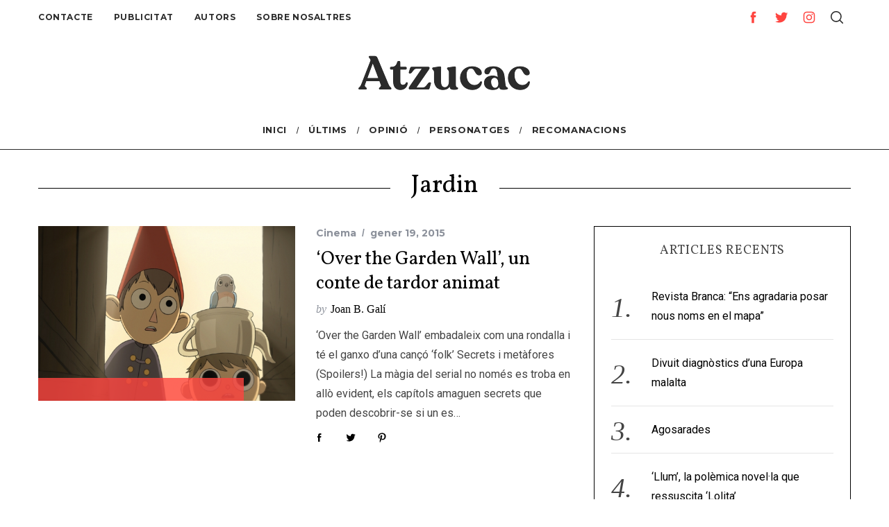

--- FILE ---
content_type: text/html; charset=UTF-8
request_url: https://atzucac.cat/tag/jardin/
body_size: 13311
content:
<!doctype html>
<html lang="ca">
<head>
    <meta charset="UTF-8">
    <meta name="viewport" content="width=device-width, minimum-scale=1">
    <meta name="theme-color" content="#000000">
    <link rel="profile" href="https://gmpg.org/xfn/11">
    <meta name='robots' content='index, follow, max-image-preview:large, max-snippet:-1, max-video-preview:-1' />
<!-- Jetpack Site Verification Tags -->
<meta name="google-site-verification" content="Tlfi1yXbfE9tUJ4x-L3MnW3jGGAFz4qMfmI-4OwTTI4" />

	<!-- This site is optimized with the Yoast SEO plugin v16.8 - https://yoast.com/wordpress/plugins/seo/ -->
	<title>Jardin Archives - Atzucac</title>
	<link rel="canonical" href="https://atzucac.cat/tag/jardin/" />
	<meta property="og:locale" content="ca_ES" />
	<meta property="og:type" content="article" />
	<meta property="og:title" content="Jardin Archives - Atzucac" />
	<meta property="og:url" content="https://atzucac.cat/tag/jardin/" />
	<meta property="og:site_name" content="Atzucac" />
	<meta name="twitter:card" content="summary_large_image" />
	<meta name="twitter:site" content="@atzucacrevista" />
	<script type="application/ld+json" class="yoast-schema-graph">{"@context":"https://schema.org","@graph":[{"@type":"WebSite","@id":"https://atzucac.cat/#website","url":"https://atzucac.cat/","name":"Atzucac","description":"Revista cultural","potentialAction":[{"@type":"SearchAction","target":{"@type":"EntryPoint","urlTemplate":"https://atzucac.cat/?s={search_term_string}"},"query-input":"required name=search_term_string"}],"inLanguage":"ca"},{"@type":"CollectionPage","@id":"https://atzucac.cat/tag/jardin/#webpage","url":"https://atzucac.cat/tag/jardin/","name":"Jardin Archives - Atzucac","isPartOf":{"@id":"https://atzucac.cat/#website"},"breadcrumb":{"@id":"https://atzucac.cat/tag/jardin/#breadcrumb"},"inLanguage":"ca","potentialAction":[{"@type":"ReadAction","target":["https://atzucac.cat/tag/jardin/"]}]},{"@type":"BreadcrumbList","@id":"https://atzucac.cat/tag/jardin/#breadcrumb","itemListElement":[{"@type":"ListItem","position":1,"name":"Home","item":"https://atzucac.cat/"},{"@type":"ListItem","position":2,"name":"Jardin"}]}]}</script>
	<!-- / Yoast SEO plugin. -->


<link rel='dns-prefetch' href='//www.googletagmanager.com' />
<link rel='dns-prefetch' href='//fonts.googleapis.com' />
<link rel='dns-prefetch' href='//s.w.org' />
<link rel='dns-prefetch' href='//v0.wordpress.com' />
<link rel='dns-prefetch' href='//i0.wp.com' />
<link rel='dns-prefetch' href='//i1.wp.com' />
<link rel='dns-prefetch' href='//i2.wp.com' />
<link rel='dns-prefetch' href='//pagead2.googlesyndication.com' />
<link rel='preconnect' href='https://fonts.gstatic.com' crossorigin />
<link rel="alternate" type="application/rss+xml" title="Atzucac &raquo; canal d&#039;informació" href="https://atzucac.cat/feed/" />
<link rel="alternate" type="application/rss+xml" title="Atzucac &raquo; Canal dels comentaris" href="https://atzucac.cat/comments/feed/" />
<link rel="alternate" type="application/rss+xml" title="Atzucac &raquo; Jardin Canal de les etiquetes" href="https://atzucac.cat/tag/jardin/feed/" />
		<!-- This site uses the Google Analytics by MonsterInsights plugin v9.11.1 - Using Analytics tracking - https://www.monsterinsights.com/ -->
							<script src="//www.googletagmanager.com/gtag/js?id=G-MBWGETNZ4E"  data-cfasync="false" data-wpfc-render="false" type="text/javascript" async></script>
			<script data-cfasync="false" data-wpfc-render="false" type="text/javascript">
				var mi_version = '9.11.1';
				var mi_track_user = true;
				var mi_no_track_reason = '';
								var MonsterInsightsDefaultLocations = {"page_location":"https:\/\/atzucac.cat\/tag\/jardin\/"};
								if ( typeof MonsterInsightsPrivacyGuardFilter === 'function' ) {
					var MonsterInsightsLocations = (typeof MonsterInsightsExcludeQuery === 'object') ? MonsterInsightsPrivacyGuardFilter( MonsterInsightsExcludeQuery ) : MonsterInsightsPrivacyGuardFilter( MonsterInsightsDefaultLocations );
				} else {
					var MonsterInsightsLocations = (typeof MonsterInsightsExcludeQuery === 'object') ? MonsterInsightsExcludeQuery : MonsterInsightsDefaultLocations;
				}

								var disableStrs = [
										'ga-disable-G-MBWGETNZ4E',
									];

				/* Function to detect opted out users */
				function __gtagTrackerIsOptedOut() {
					for (var index = 0; index < disableStrs.length; index++) {
						if (document.cookie.indexOf(disableStrs[index] + '=true') > -1) {
							return true;
						}
					}

					return false;
				}

				/* Disable tracking if the opt-out cookie exists. */
				if (__gtagTrackerIsOptedOut()) {
					for (var index = 0; index < disableStrs.length; index++) {
						window[disableStrs[index]] = true;
					}
				}

				/* Opt-out function */
				function __gtagTrackerOptout() {
					for (var index = 0; index < disableStrs.length; index++) {
						document.cookie = disableStrs[index] + '=true; expires=Thu, 31 Dec 2099 23:59:59 UTC; path=/';
						window[disableStrs[index]] = true;
					}
				}

				if ('undefined' === typeof gaOptout) {
					function gaOptout() {
						__gtagTrackerOptout();
					}
				}
								window.dataLayer = window.dataLayer || [];

				window.MonsterInsightsDualTracker = {
					helpers: {},
					trackers: {},
				};
				if (mi_track_user) {
					function __gtagDataLayer() {
						dataLayer.push(arguments);
					}

					function __gtagTracker(type, name, parameters) {
						if (!parameters) {
							parameters = {};
						}

						if (parameters.send_to) {
							__gtagDataLayer.apply(null, arguments);
							return;
						}

						if (type === 'event') {
														parameters.send_to = monsterinsights_frontend.v4_id;
							var hookName = name;
							if (typeof parameters['event_category'] !== 'undefined') {
								hookName = parameters['event_category'] + ':' + name;
							}

							if (typeof MonsterInsightsDualTracker.trackers[hookName] !== 'undefined') {
								MonsterInsightsDualTracker.trackers[hookName](parameters);
							} else {
								__gtagDataLayer('event', name, parameters);
							}
							
						} else {
							__gtagDataLayer.apply(null, arguments);
						}
					}

					__gtagTracker('js', new Date());
					__gtagTracker('set', {
						'developer_id.dZGIzZG': true,
											});
					if ( MonsterInsightsLocations.page_location ) {
						__gtagTracker('set', MonsterInsightsLocations);
					}
										__gtagTracker('config', 'G-MBWGETNZ4E', {"forceSSL":"true"} );
										window.gtag = __gtagTracker;										(function () {
						/* https://developers.google.com/analytics/devguides/collection/analyticsjs/ */
						/* ga and __gaTracker compatibility shim. */
						var noopfn = function () {
							return null;
						};
						var newtracker = function () {
							return new Tracker();
						};
						var Tracker = function () {
							return null;
						};
						var p = Tracker.prototype;
						p.get = noopfn;
						p.set = noopfn;
						p.send = function () {
							var args = Array.prototype.slice.call(arguments);
							args.unshift('send');
							__gaTracker.apply(null, args);
						};
						var __gaTracker = function () {
							var len = arguments.length;
							if (len === 0) {
								return;
							}
							var f = arguments[len - 1];
							if (typeof f !== 'object' || f === null || typeof f.hitCallback !== 'function') {
								if ('send' === arguments[0]) {
									var hitConverted, hitObject = false, action;
									if ('event' === arguments[1]) {
										if ('undefined' !== typeof arguments[3]) {
											hitObject = {
												'eventAction': arguments[3],
												'eventCategory': arguments[2],
												'eventLabel': arguments[4],
												'value': arguments[5] ? arguments[5] : 1,
											}
										}
									}
									if ('pageview' === arguments[1]) {
										if ('undefined' !== typeof arguments[2]) {
											hitObject = {
												'eventAction': 'page_view',
												'page_path': arguments[2],
											}
										}
									}
									if (typeof arguments[2] === 'object') {
										hitObject = arguments[2];
									}
									if (typeof arguments[5] === 'object') {
										Object.assign(hitObject, arguments[5]);
									}
									if ('undefined' !== typeof arguments[1].hitType) {
										hitObject = arguments[1];
										if ('pageview' === hitObject.hitType) {
											hitObject.eventAction = 'page_view';
										}
									}
									if (hitObject) {
										action = 'timing' === arguments[1].hitType ? 'timing_complete' : hitObject.eventAction;
										hitConverted = mapArgs(hitObject);
										__gtagTracker('event', action, hitConverted);
									}
								}
								return;
							}

							function mapArgs(args) {
								var arg, hit = {};
								var gaMap = {
									'eventCategory': 'event_category',
									'eventAction': 'event_action',
									'eventLabel': 'event_label',
									'eventValue': 'event_value',
									'nonInteraction': 'non_interaction',
									'timingCategory': 'event_category',
									'timingVar': 'name',
									'timingValue': 'value',
									'timingLabel': 'event_label',
									'page': 'page_path',
									'location': 'page_location',
									'title': 'page_title',
									'referrer' : 'page_referrer',
								};
								for (arg in args) {
																		if (!(!args.hasOwnProperty(arg) || !gaMap.hasOwnProperty(arg))) {
										hit[gaMap[arg]] = args[arg];
									} else {
										hit[arg] = args[arg];
									}
								}
								return hit;
							}

							try {
								f.hitCallback();
							} catch (ex) {
							}
						};
						__gaTracker.create = newtracker;
						__gaTracker.getByName = newtracker;
						__gaTracker.getAll = function () {
							return [];
						};
						__gaTracker.remove = noopfn;
						__gaTracker.loaded = true;
						window['__gaTracker'] = __gaTracker;
					})();
									} else {
										console.log("");
					(function () {
						function __gtagTracker() {
							return null;
						}

						window['__gtagTracker'] = __gtagTracker;
						window['gtag'] = __gtagTracker;
					})();
									}
			</script>
							<!-- / Google Analytics by MonsterInsights -->
				<script type="text/javascript">
			window._wpemojiSettings = {"baseUrl":"https:\/\/s.w.org\/images\/core\/emoji\/13.1.0\/72x72\/","ext":".png","svgUrl":"https:\/\/s.w.org\/images\/core\/emoji\/13.1.0\/svg\/","svgExt":".svg","source":{"concatemoji":"https:\/\/atzucac.cat\/wp-includes\/js\/wp-emoji-release.min.js?ver=5.8"}};
			!function(e,a,t){var n,r,o,i=a.createElement("canvas"),p=i.getContext&&i.getContext("2d");function s(e,t){var a=String.fromCharCode;p.clearRect(0,0,i.width,i.height),p.fillText(a.apply(this,e),0,0);e=i.toDataURL();return p.clearRect(0,0,i.width,i.height),p.fillText(a.apply(this,t),0,0),e===i.toDataURL()}function c(e){var t=a.createElement("script");t.src=e,t.defer=t.type="text/javascript",a.getElementsByTagName("head")[0].appendChild(t)}for(o=Array("flag","emoji"),t.supports={everything:!0,everythingExceptFlag:!0},r=0;r<o.length;r++)t.supports[o[r]]=function(e){if(!p||!p.fillText)return!1;switch(p.textBaseline="top",p.font="600 32px Arial",e){case"flag":return s([127987,65039,8205,9895,65039],[127987,65039,8203,9895,65039])?!1:!s([55356,56826,55356,56819],[55356,56826,8203,55356,56819])&&!s([55356,57332,56128,56423,56128,56418,56128,56421,56128,56430,56128,56423,56128,56447],[55356,57332,8203,56128,56423,8203,56128,56418,8203,56128,56421,8203,56128,56430,8203,56128,56423,8203,56128,56447]);case"emoji":return!s([10084,65039,8205,55357,56613],[10084,65039,8203,55357,56613])}return!1}(o[r]),t.supports.everything=t.supports.everything&&t.supports[o[r]],"flag"!==o[r]&&(t.supports.everythingExceptFlag=t.supports.everythingExceptFlag&&t.supports[o[r]]);t.supports.everythingExceptFlag=t.supports.everythingExceptFlag&&!t.supports.flag,t.DOMReady=!1,t.readyCallback=function(){t.DOMReady=!0},t.supports.everything||(n=function(){t.readyCallback()},a.addEventListener?(a.addEventListener("DOMContentLoaded",n,!1),e.addEventListener("load",n,!1)):(e.attachEvent("onload",n),a.attachEvent("onreadystatechange",function(){"complete"===a.readyState&&t.readyCallback()})),(n=t.source||{}).concatemoji?c(n.concatemoji):n.wpemoji&&n.twemoji&&(c(n.twemoji),c(n.wpemoji)))}(window,document,window._wpemojiSettings);
		</script>
		<style type="text/css">
img.wp-smiley,
img.emoji {
	display: inline !important;
	border: none !important;
	box-shadow: none !important;
	height: 1em !important;
	width: 1em !important;
	margin: 0 .07em !important;
	vertical-align: -0.1em !important;
	background: none !important;
	padding: 0 !important;
}
</style>
	<link rel='stylesheet' id='wp-block-library-css'  href='https://atzucac.cat/wp-includes/css/dist/block-library/style.min.css?ver=5.8' type='text/css' media='all' />
<style id='wp-block-library-inline-css' type='text/css'>
.has-text-align-justify{text-align:justify;}
</style>
<link rel='stylesheet' id='mediaelement-css'  href='https://atzucac.cat/wp-includes/js/mediaelement/mediaelementplayer-legacy.min.css?ver=4.2.16' type='text/css' media='all' />
<link rel='stylesheet' id='wp-mediaelement-css'  href='https://atzucac.cat/wp-includes/js/mediaelement/wp-mediaelement.min.css?ver=5.8' type='text/css' media='all' />
<link rel='stylesheet' id='sc-frontend-style-css'  href='https://atzucac.cat/wp-content/plugins/shortcodes-indep/css/frontend-style.css?ver=5.8' type='text/css' media='all' />
<link rel='stylesheet' id='font-awesome-css'  href='https://atzucac.cat/wp-content/plugins/silicon-counters/framework/assets/font-awesome/css/font-awesome.min.css?ver=1.0' type='text/css' media='all' />
<link rel='stylesheet' id='main-style-css'  href='https://atzucac.cat/wp-content/themes/simplemag/style.css?ver=5.5' type='text/css' media='all' />
<link rel="preload" as="style" href="https://fonts.googleapis.com/css?family=Montserrat:700%7CVollkorn:400%7CRoboto:400&#038;subset=latin&#038;display=swap&#038;ver=1768938736" /><link rel="stylesheet" href="https://fonts.googleapis.com/css?family=Montserrat:700%7CVollkorn:400%7CRoboto:400&#038;subset=latin&#038;display=swap&#038;ver=1768938736" media="print" onload="this.media='all'"><noscript><link rel="stylesheet" href="https://fonts.googleapis.com/css?family=Montserrat:700%7CVollkorn:400%7CRoboto:400&#038;subset=latin&#038;display=swap&#038;ver=1768938736" /></noscript><style id='simplemag-inline-css-inline-css' type='text/css'>
:root { --site-background: #fff; --site-color: #444; --hp-sections-space: 100px; } .site-header .site-branding { max-width: 350px; } .main-menu .sub-links .active-link, .main-menu .mega-menu-item:hover .item-title a, .main-menu > ul > .sub-menu-columns > .sub-menu > .sub-links > li > a { color: #ff4540; } .main-menu .sub-menu-two-columns > .sub-menu > .sub-links li a:after { background-color: #ff4540; } .main-menu .posts-loading:after { border-top-color: #ff4540; border-bottom-color: #ff4540; } .main-menu > ul > .link-arrow > a > span:after { border-color: transparent transparent #ff4540; } .main-menu > ul > li > .sub-menu { border-top-color: #ff4540; } .sidebar .widget { border-bottom-color: #000000; } .footer-sidebar .widget_rss li:after, .footer-sidebar .widget_pages li:after, .footer-sidebar .widget_nav_menu li:after, .footer-sidebar .widget_categories ul li:after, .footer-sidebar .widget_recent_entries li:after, .footer-sidebar .widget_recent_comments li:after, .widget_nav_menu li:not(:last-of-type):after { background-color: #2b2b2b; } .entry-title, .section-title { text-transform: none; } @media only screen and (min-width: 960px) { .gallery-carousel__image img { height: 580px; } } .global-sliders .entry-title, .full-width-image .title, .full-width-video .title {font-size: 18px;} @media screen and (min-width: 300px) { .global-sliders .entry-title, .full-width-image .title, .full-width-video .title { font-size: calc(18px + (42 - 18) * ((100vw - 300px) / (1600 - 300))); } } @media screen and (min-width: 1600px) { .global-sliders .entry-title, .full-width-image .title, .full-width-video .title {font-size: 42px;} }.section-title .title {font-size: 22px;} @media screen and (min-width: 300px) { .section-title .title { font-size: calc(22px + (45 - 22) * ((100vw - 300px) / (1600 - 300))); } } @media screen and (min-width: 1600px) { .section-title .title {font-size: 45px;} }.page-title .entry-title {font-size: 24px;} @media screen and (min-width: 300px) { .page-title .entry-title { font-size: calc(24px + (40 - 24) * ((100vw - 300px) / (1600 - 300))); } } @media screen and (min-width: 1600px) { .page-title .entry-title {font-size: 40px;} }.entries .entry-title {font-size: 18px;} @media screen and (min-width: 300px) { .entries .entry-title { font-size: calc(18px + (30 - 18) * ((100vw - 300px) / (1600 - 300))); } } @media screen and (min-width: 1600px) { .entries .entry-title {font-size: 30px;} }
</style>
<link rel='stylesheet' id='jetpack_css-css'  href='https://atzucac.cat/wp-content/plugins/jetpack/css/jetpack.css?ver=9.9.3' type='text/css' media='all' />
<script type='text/javascript' src='https://atzucac.cat/wp-content/plugins/google-analytics-for-wordpress/assets/js/frontend-gtag.min.js?ver=9.11.1' id='monsterinsights-frontend-script-js'></script>
<script data-cfasync="false" data-wpfc-render="false" type="text/javascript" id='monsterinsights-frontend-script-js-extra'>/* <![CDATA[ */
var monsterinsights_frontend = {"js_events_tracking":"true","download_extensions":"doc,pdf,ppt,zip,xls,docx,pptx,xlsx","inbound_paths":"[]","home_url":"https:\/\/atzucac.cat","hash_tracking":"false","v4_id":"G-MBWGETNZ4E"};/* ]]> */
</script>
<script type='text/javascript' src='https://atzucac.cat/wp-includes/js/jquery/jquery.min.js?ver=3.6.0' id='jquery-core-js'></script>
<script type='text/javascript' src='https://atzucac.cat/wp-includes/js/jquery/jquery-migrate.min.js?ver=3.3.2' id='jquery-migrate-js'></script>

<!-- Google tag (gtag.js) snippet added by Site Kit -->

<!-- Google Analytics snippet added by Site Kit -->
<script type='text/javascript' src='https://www.googletagmanager.com/gtag/js?id=G-FSHNEDSNK2' id='google_gtagjs-js' async></script>
<script type='text/javascript' id='google_gtagjs-js-after'>
window.dataLayer = window.dataLayer || [];function gtag(){dataLayer.push(arguments);}
gtag("set","linker",{"domains":["atzucac.cat"]});
gtag("js", new Date());
gtag("set", "developer_id.dZTNiMT", true);
gtag("config", "G-FSHNEDSNK2");
</script>

<!-- End Google tag (gtag.js) snippet added by Site Kit -->
<link rel="https://api.w.org/" href="https://atzucac.cat/wp-json/" /><link rel="alternate" type="application/json" href="https://atzucac.cat/wp-json/wp/v2/tags/45" /><link rel="EditURI" type="application/rsd+xml" title="RSD" href="https://atzucac.cat/xmlrpc.php?rsd" />
<link rel="wlwmanifest" type="application/wlwmanifest+xml" href="https://atzucac.cat/wp-includes/wlwmanifest.xml" /> 
<meta name="generator" content="WordPress 5.8" />
<meta name="framework" content="Redux 4.2.10" /><meta name="generator" content="Site Kit by Google 1.148.0" /><style type='text/css'>img#wpstats{display:none}</style>
		<script type="text/javascript">
<script async src="https://pagead2.googlesyndication.com/pagead/js/adsbygoogle.js?client=ca-pub-8607140151651985"
     crossorigin="anonymous"></script>
</script>

<!-- Google AdSense meta tags added by Site Kit -->
<meta name="google-adsense-platform-account" content="ca-host-pub-2644536267352236">
<meta name="google-adsense-platform-domain" content="sitekit.withgoogle.com">
<!-- End Google AdSense meta tags added by Site Kit -->

<!-- Google AdSense snippet added by Site Kit -->
<script async="async" src="https://pagead2.googlesyndication.com/pagead/js/adsbygoogle.js?client=ca-pub-8607140151651985&amp;host=ca-host-pub-2644536267352236" crossorigin="anonymous" type="text/javascript"></script>

<!-- End Google AdSense snippet added by Site Kit -->
<link rel="icon" href="https://i1.wp.com/atzucac.cat/wp-content/uploads/2018/09/asda4-3.png?fit=32%2C32&#038;ssl=1" sizes="32x32" />
<link rel="icon" href="https://i1.wp.com/atzucac.cat/wp-content/uploads/2018/09/asda4-3.png?fit=192%2C192&#038;ssl=1" sizes="192x192" />
<link rel="apple-touch-icon" href="https://i1.wp.com/atzucac.cat/wp-content/uploads/2018/09/asda4-3.png?fit=180%2C180&#038;ssl=1" />
<meta name="msapplication-TileImage" content="https://i1.wp.com/atzucac.cat/wp-content/uploads/2018/09/asda4-3.png?fit=235%2C235&#038;ssl=1" />
<style id="ti_option-dynamic-css" title="dynamic-css" class="redux-options-output">:root{--font_titles-font-family:Vollkorn;--font_titles-font-weight:400;--font_titles-subsets:latin;--titles_size-font-size:45px;--silder_titles_size-font-size:42px;--post_item_titles_size-font-size:30px;--single_font_size-font-size:40px;--font_text-font-family:Roboto;--font_text-font-weight:400;--font_text-subsets:latin;--entry_content_font-font-size:16px;--entry_content_font-line-height:28px;--main_site_color:#ff4540;--secondary_site_color:#ff4540;--header_site_color:transparent;--site_top_strip_links-regular:#2b2b2b;--site_top_strip_links-hover:#ff4540;--slider_tint:#2b2b2b;--slider_tint_strength:0.3;--slider_tint_strength_hover:0.5;--footer_color:#2b2b2b;--footer_titles:#ffffff;--footer_text:#ffffff;--footer_links-regular:#ffffff;--footer_links-hover:#ff4540;}.menu, .entry-meta, .see-more, .read-more, .read-more-link, .nav-title, .related-posts-tabs li a, #submit, .copyright{font-family:Montserrat;font-weight:700;font-style:normal;font-display:swap;}.secondary-menu > ul > li{font-size:12px;font-display:swap;}.main-menu > ul > li{font-size:13px;font-display:swap;}.top-strip, .secondary-menu .sub-menu, .top-strip .search-form input[type="text"], .top-strip .social li ul{background-color:#ffffff;}.top-strip .social li a{color:#ff4540;}.main-menu{background-color:#ffffff;}.main-menu > ul > li{color:#2b2b2b;}.main-menu > ul > li:hover{color:#ff4540;}.main-menu > ul > li > a:before{background-color:#dbdbdb;}.main-menu{border-top:1px none #dddddd;}.main-menu{border-bottom:1px solid #2b2b2b;}.main-menu .sub-menu{background-color:#2b2b2b;}.main-menu .sub-menu li, .mega-menu-posts .item-title{color:#ffffff;}.main-menu .sub-menu li:hover, .mega-menu-posts .item-title:hover{color:#ff4540;}.sidebar{border-top:1px solid #000000;border-bottom:1px solid #000000;border-left:1px solid #000000;border-right:1px solid #000000;}.slide-dock{background-color:#ffffff;}.slide-dock__title, .slide-dock p{color:#ffffff;}.slide-dock .entry-meta a, .slide-dock .entry-title{color:#ffffff;}.footer-border-top, .footer-sidebar .widget-area:before, .footer-sidebar .widget{border-top:1px double #2b2b2b;border-bottom:1px double #2b2b2b;border-left:1px double #2b2b2b;border-right:1px double #2b2b2b;}.full-width-sidebar{background-color:#f8f8f8;}.full-width-sidebar, .full-width-sidebar a{color:#ff4540;}.copyright{background-color:#2b2b2b;}.copyright, .copyright a{color:#ffffff;}.copyright{border-top:0px dotted #585b61;}</style></head>

<body data-rsssl=1 class="archive tag tag-jardin tag-45 wp-embed-responsive simplemag-5-5 ltr top-strip-fixed color-site-white layout-full">

    <section class="no-print top-strip">

        
        <div class="wrapper">

            <div id="mobile-menu-reveal" class="icon-button mobile-menu-reveal"><i class="hamburger-icon"></i></div>

            
            
        <nav class="secondary-menu" role="navigation" aria-label="Secondary Menu"><ul id="secondary_menu" class="menu"><li id="menu-item-195" class="menu-item menu-item-type-post_type menu-item-object-page menu-item-195"><a title="Contacte" href="https://atzucac.cat/atzucac/contacte/">Contacte</a></li>
<li id="menu-item-186" class="menu-item menu-item-type-post_type menu-item-object-page menu-item-186"><a title="Publicitat" href="https://atzucac.cat/atzucac/publicitat/">Publicitat</a></li>
<li id="menu-item-187" class="menu-item menu-item-type-post_type menu-item-object-page menu-item-187"><a title="Autors" href="https://atzucac.cat/atzucac/autors/">Autors</a></li>
<li id="menu-item-2077" class="menu-item menu-item-type-post_type menu-item-object-page menu-item-2077"><a title="Sobre nosaltres" href="https://atzucac.cat/atzucac/significat-definicio-atzucac-dir/">Sobre nosaltres</a></li>
</ul></nav>
            
                <div class="right-side">

                    <ul class="social">
		<li><a href="#" class="social-share-link"><svg class="sm-svg-icon icon-share" width="22" height="22" aria-hidden="true" role="img" focusable="false" xmlns="http://www.w3.org/2000/svg" viewBox="0 0 1792 1792"><path d="M1792 640q0 26-19 45l-512 512q-19 19-45 19t-45-19-19-45V896H928q-98 0-175.5 6t-154 21.5-133 42.5-105.5 69.5-80 101-48.5 138.5-17.5 181q0 55 5 123 0 6 2.5 23.5t2.5 26.5q0 15-8.5 25t-23.5 10q-16 0-28-17-7-9-13-22t-13.5-30-10.5-24Q0 1286 0 1120q0-199 53-333 162-403 875-403h224V128q0-26 19-45t45-19 45 19l512 512q19 19 19 45z"></path></svg></a>
			<ul><li><a href="https://www.facebook.com/pages/Atzucac/1486700164922556?fref=ts" class="link-facebook" target="_blank"><svg class="sm-svg-icon icon-facebook" width="22" height="22" aria-hidden="true" role="img" focusable="false" viewBox="0 0 24 24" version="1.1" xmlns="http://www.w3.org/2000/svg" xmlns:xlink="http://www.w3.org/1999/xlink"><path d="M15.717 8.828h-2.848V6.96c0-.701.465-.865.792-.865h2.01V3.011L12.903 3C9.83 3 9.131 5.3 9.131 6.773v2.055H7.353v3.179h1.778V21h3.738v-8.993h2.522l.326-3.179z"/></svg></a></li><li><a href="https://twitter.com/AtzucacRevista" class="link-twitter" target="_blank"><svg class="sm-svg-icon icon-twitter" width="22" height="22" aria-hidden="true" role="img" focusable="false" viewBox="0 0 24 24" version="1.1" xmlns="http://www.w3.org/2000/svg" xmlns:xlink="http://www.w3.org/1999/xlink"><path d="M22.23,5.924c-0.736,0.326-1.527,0.547-2.357,0.646c0.847-0.508,1.498-1.312,1.804-2.27 c-0.793,0.47-1.671,0.812-2.606,0.996C18.324,4.498,17.257,4,16.077,4c-2.266,0-4.103,1.837-4.103,4.103 c0,0.322,0.036,0.635,0.106,0.935C8.67,8.867,5.647,7.234,3.623,4.751C3.27,5.357,3.067,6.062,3.067,6.814 c0,1.424,0.724,2.679,1.825,3.415c-0.673-0.021-1.305-0.206-1.859-0.513c0,0.017,0,0.034,0,0.052c0,1.988,1.414,3.647,3.292,4.023 c-0.344,0.094-0.707,0.144-1.081,0.144c-0.264,0-0.521-0.026-0.772-0.074c0.522,1.63,2.038,2.816,3.833,2.85 c-1.404,1.1-3.174,1.756-5.096,1.756c-0.331,0-0.658-0.019-0.979-0.057c1.816,1.164,3.973,1.843,6.29,1.843 c7.547,0,11.675-6.252,11.675-11.675c0-0.178-0.004-0.355-0.012-0.531C20.985,7.47,21.68,6.747,22.23,5.924z"></path></svg></a></li><li><a href="https://www.instagram.com/atzucacrevista/" class="link-instagram" target="_blank"><svg class="sm-svg-icon icon-instagram" width="22" height="22" aria-hidden="true" role="img" focusable="false" viewBox="0 0 24 24" version="1.1" xmlns="http://www.w3.org/2000/svg" xmlns:xlink="http://www.w3.org/1999/xlink"><path d="M12,4.622c2.403,0,2.688,0.009,3.637,0.052c0.877,0.04,1.354,0.187,1.671,0.31c0.42,0.163,0.72,0.358,1.035,0.673 c0.315,0.315,0.51,0.615,0.673,1.035c0.123,0.317,0.27,0.794,0.31,1.671c0.043,0.949,0.052,1.234,0.052,3.637 s-0.009,2.688-0.052,3.637c-0.04,0.877-0.187,1.354-0.31,1.671c-0.163,0.42-0.358,0.72-0.673,1.035 c-0.315,0.315-0.615,0.51-1.035,0.673c-0.317,0.123-0.794,0.27-1.671,0.31c-0.949,0.043-1.233,0.052-3.637,0.052 s-2.688-0.009-3.637-0.052c-0.877-0.04-1.354-0.187-1.671-0.31c-0.42-0.163-0.72-0.358-1.035-0.673 c-0.315-0.315-0.51-0.615-0.673-1.035c-0.123-0.317-0.27-0.794-0.31-1.671C4.631,14.688,4.622,14.403,4.622,12 s0.009-2.688,0.052-3.637c0.04-0.877,0.187-1.354,0.31-1.671c0.163-0.42,0.358-0.72,0.673-1.035 c0.315-0.315,0.615-0.51,1.035-0.673c0.317-0.123,0.794-0.27,1.671-0.31C9.312,4.631,9.597,4.622,12,4.622 M12,3 C9.556,3,9.249,3.01,8.289,3.054C7.331,3.098,6.677,3.25,6.105,3.472C5.513,3.702,5.011,4.01,4.511,4.511 c-0.5,0.5-0.808,1.002-1.038,1.594C3.25,6.677,3.098,7.331,3.054,8.289C3.01,9.249,3,9.556,3,12c0,2.444,0.01,2.751,0.054,3.711 c0.044,0.958,0.196,1.612,0.418,2.185c0.23,0.592,0.538,1.094,1.038,1.594c0.5,0.5,1.002,0.808,1.594,1.038 c0.572,0.222,1.227,0.375,2.185,0.418C9.249,20.99,9.556,21,12,21s2.751-0.01,3.711-0.054c0.958-0.044,1.612-0.196,2.185-0.418 c0.592-0.23,1.094-0.538,1.594-1.038c0.5-0.5,0.808-1.002,1.038-1.594c0.222-0.572,0.375-1.227,0.418-2.185 C20.99,14.751,21,14.444,21,12s-0.01-2.751-0.054-3.711c-0.044-0.958-0.196-1.612-0.418-2.185c-0.23-0.592-0.538-1.094-1.038-1.594 c-0.5-0.5-1.002-0.808-1.594-1.038c-0.572-0.222-1.227-0.375-2.185-0.418C14.751,3.01,14.444,3,12,3L12,3z M12,7.378 c-2.552,0-4.622,2.069-4.622,4.622S9.448,16.622,12,16.622s4.622-2.069,4.622-4.622S14.552,7.378,12,7.378z M12,15 c-1.657,0-3-1.343-3-3s1.343-3,3-3s3,1.343,3,3S13.657,15,12,15z M16.804,6.116c-0.596,0-1.08,0.484-1.08,1.08 s0.484,1.08,1.08,1.08c0.596,0,1.08-0.484,1.08-1.08S17.401,6.116,16.804,6.116z"></path></svg></a></li>		</ul>
		</li>
	</ul>
                    <div id="search-reveal" class="icon-button search-reveal"><svg class="sm-svg-icon icon-search" width="18" height="18" aria-hidden="true" role="img" xmlns="http://www.w3.org/2000/svg" viewBox="0 0 24 24"><path d="M0 10.498c0 5.786 4.711 10.498 10.497 10.498 2.514 0 4.819-.882 6.627-2.362l8.364 8.365L27 25.489l-8.366-8.365a10.4189 10.4189 0 0 0 2.361-6.626C20.995 4.712 16.284 0 10.497 0 4.711 0 0 4.712 0 10.498zm2.099 0c0-4.65 3.748-8.398 8.398-8.398 4.651 0 8.398 3.748 8.398 8.398 0 4.651-3.747 8.398-8.398 8.398-4.65 0-8.398-3.747-8.398-8.398z"></path></svg></div>
                    
                </div>

            
        </div><!-- .wrapper -->

    </section><!-- .top-strip -->



        <header id="masthead" class="site-header" role="banner" class="clearfix">
        <div id="branding" class="anmtd">
            <div class="wrapper">
            
<div class="header-row header-default">
    <a href="https://atzucac.cat" class="site-branding" rel="home"><img class="site-logo" src="https://atzucac.cat/wp-content/uploads/2018/09/atzucac-2.png" alt="Atzucac - Revista cultural" width="350" height="50" /></a>
    </div><!-- .header-default -->            </div><!-- .wrapper -->
        </div><!-- #branding -->
    </header><!-- #masthead -->
    
    
    
        <nav class="no-print anmtd main-menu" role="navigation" aria-label="Main Menu"><ul id="main_menu" class="menu"><li id="menu-item-5295" class="menu-item menu-item-type-custom menu-item-object-custom"><a href="https://www.atzucac.cat"><span>Inici</span></a></li>
<li id="menu-item-1816" class="menu-item menu-item-type-post_type menu-item-object-page current_page_parent menu-item-has-children"><a title="Últims" href="https://atzucac.cat/atzucac/calaix-de-sastre/"><span>Últims</span></a>
<ul class="sub-links">
	<li id="menu-item-6751" class="menu-item menu-item-type-taxonomy menu-item-object-category"><a href="https://atzucac.cat/category/series/"><span>Sèries</span></a></li>
	<li id="menu-item-4872" class="menu-item menu-item-type-taxonomy menu-item-object-category"><a title="Cinema" href="https://atzucac.cat/category/cinema/"><span>Cinema</span></a></li>
	<li id="menu-item-4873" class="menu-item menu-item-type-taxonomy menu-item-object-category"><a title="Literatura" href="https://atzucac.cat/category/literatura/"><span>Literatura</span></a></li>
	<li id="menu-item-4874" class="menu-item menu-item-type-taxonomy menu-item-object-category"><a title="Música" href="https://atzucac.cat/category/musica/"><span>Música</span></a></li>
	<li id="menu-item-4876" class="menu-item menu-item-type-taxonomy menu-item-object-category"><a title="Fotografia" href="https://atzucac.cat/category/fotografia/"><span>Fotografia</span></a></li>
	<li id="menu-item-4877" class="menu-item menu-item-type-taxonomy menu-item-object-category"><a title="Art" href="https://atzucac.cat/category/art/"><span>Art</span></a></li>
	<li id="menu-item-4875" class="menu-item menu-item-type-taxonomy menu-item-object-category"><a title="Videojoc" href="https://atzucac.cat/category/videojoc/"><span>Videojoc</span></a></li>
	<li id="menu-item-4884" class="menu-item menu-item-type-taxonomy menu-item-object-category"><a title="Tetre i dansa" href="https://atzucac.cat/category/teatre-i-dansa/"><span>Teatre i dansa</span></a></li>
</ul>
</li>
<li id="menu-item-6750" class="menu-item menu-item-type-taxonomy menu-item-object-category"><a href="https://atzucac.cat/category/opinio/"><span>Opinió</span></a></li>
<li id="menu-item-4886" class="menu-item menu-item-type-taxonomy menu-item-object-category"><a title="Entrevistes" href="https://atzucac.cat/category/entrevista/"><span>Personatges</span></a></li>
<li id="menu-item-4885" class="menu-item menu-item-type-taxonomy menu-item-object-category"><a title="Crítica" href="https://atzucac.cat/category/critica/"><span>Recomanacions</span></a></li>
</ul></nav>
	<section id="content" role="main" class="site-content anmtd">
    	<div class="wrapper">

		
            <header class="entry-header page-header">
                <div class="page-title title-with-sep">
                    <h1 class="entry-title">
                                                    Jardin
                                            </h1>
                </div>
            </header>

            
            
                        <div class="grids">
                <div class="grid-8 column-1 with-sidebar">
                
                    
                    
                    <div class="grids list-layout  entries">
                        
<article id="postid-336" class="grid-4 post-336 post type-post status-publish format-standard has-post-thumbnail hentry category-cinema tag-adventure tag-animacio tag-cartoon tag-garden tag-jardi tag-jardin tag-mchale tag-mur tag-muro tag-network tag-over tag-over-the-garden-wall tag-time tag-wall post-item post-odd">

    <div class="post-item-inner">

        
            
                <div class="entry-image">
            <div class="entry-image-inner">

                <a href="https://atzucac.cat/over-the-garden-wall-un-conte-de-tardor/" title="&#8216;Over the Garden Wall&#8217;, un conte de tardor animat">
                    <img width="570" height="388" src="https://i0.wp.com/atzucac.cat/wp-content/uploads/2015/01/Over-the-Garden-Wall.jpg?fit=570%2C388&amp;ssl=1" class="attachment-masonry-size-big size-masonry-size-big wp-post-image" alt="Fotograma d&#039;Over the Garden Wall" loading="lazy" />                </a>

                
                
                    <span class="score-outer" style="width:80%">
                        <span class="score-line"><i class="show-total">8</i></span>
                    </span>

                
            </div>
        </div>

        
    
            <div class="entry-details">

                <header class="entry-header">
                                        <div class="entry-meta"><span class="entry-category"><a href="https://atzucac.cat/category/cinema/" rel="category tag">Cinema</a></span><time class="entry-date published" datetime="2015-01-19T09:59:24+00:00">gener 19, 2015</time><time class="updated" datetime="2016-09-27T18:20:51+00:00">&lt;setembre 27, 2016</time></div>                    <h2 class="entry-title"><a href="https://atzucac.cat/over-the-garden-wall-un-conte-de-tardor/" rel="bookmark">&#8216;Over the Garden Wall&#8217;, un conte de tardor animat</a></h2>                                        <span class="written-by">by</span>
            <span class="author vcard">
                <a class="url fn n" href="https://atzucac.cat/author/joan-gali-ibanezgmail-com/" rel="author">
                    Joan B. Galí                </a>
            </span>
        
                    </header>

                
                <div class="entry-summary">
            <p>‘Over the Garden Wall’ embadaleix com una rondalla i té el ganxo d’una cançó ‘folk’ Secrets i metàfores (Spoilers!) La màgia del serial no només es troba en allò evident, els capítols amaguen secrets que poden descobrir-se si un es&#8230;</p>
        </div>
        
    
                <footer class="entry-footer">
                    
    <div class="social-sharing" data-permalink="https://atzucac.cat/over-the-garden-wall-un-conte-de-tardor/">

        <a class="share-item share-facebook" href="http://www.facebook.com/sharer.php?u=https://atzucac.cat/over-the-garden-wall-un-conte-de-tardor/&t=&#8216;Over the Garden Wall&#8217;, un conte de tardor animat" target="blank">
            <svg class="sm-svg-icon icon-facebook" width="16" height="16" aria-hidden="true" role="img" focusable="false" viewBox="0 0 24 24" version="1.1" xmlns="http://www.w3.org/2000/svg" xmlns:xlink="http://www.w3.org/1999/xlink"><path d="M15.717 8.828h-2.848V6.96c0-.701.465-.865.792-.865h2.01V3.011L12.903 3C9.83 3 9.131 5.3 9.131 6.773v2.055H7.353v3.179h1.778V21h3.738v-8.993h2.522l.326-3.179z"/></svg>                    </a>

        <a class="share-item share-twitter" href="https://twitter.com/intent/tweet?original_referer=https://atzucac.cat/over-the-garden-wall-un-conte-de-tardor/&text=&#8216;Over the Garden Wall&#8217;, un conte de tardor animat&tw_p=tweetbutton&url=https://atzucac.cat/over-the-garden-wall-un-conte-de-tardor/" target="_blank">
            <svg class="sm-svg-icon icon-twitter" width="16" height="16" aria-hidden="true" role="img" focusable="false" viewBox="0 0 24 24" version="1.1" xmlns="http://www.w3.org/2000/svg" xmlns:xlink="http://www.w3.org/1999/xlink"><path d="M22.23,5.924c-0.736,0.326-1.527,0.547-2.357,0.646c0.847-0.508,1.498-1.312,1.804-2.27 c-0.793,0.47-1.671,0.812-2.606,0.996C18.324,4.498,17.257,4,16.077,4c-2.266,0-4.103,1.837-4.103,4.103 c0,0.322,0.036,0.635,0.106,0.935C8.67,8.867,5.647,7.234,3.623,4.751C3.27,5.357,3.067,6.062,3.067,6.814 c0,1.424,0.724,2.679,1.825,3.415c-0.673-0.021-1.305-0.206-1.859-0.513c0,0.017,0,0.034,0,0.052c0,1.988,1.414,3.647,3.292,4.023 c-0.344,0.094-0.707,0.144-1.081,0.144c-0.264,0-0.521-0.026-0.772-0.074c0.522,1.63,2.038,2.816,3.833,2.85 c-1.404,1.1-3.174,1.756-5.096,1.756c-0.331,0-0.658-0.019-0.979-0.057c1.816,1.164,3.973,1.843,6.29,1.843 c7.547,0,11.675-6.252,11.675-11.675c0-0.178-0.004-0.355-0.012-0.531C20.985,7.47,21.68,6.747,22.23,5.924z"></path></svg>                    </a>

                <a data-pin-custom="true" class="share-item share-pinterest" href="//pinterest.com/pin/create/button/?url=https://atzucac.cat/over-the-garden-wall-un-conte-de-tardor/&media=https://i0.wp.com/atzucac.cat/wp-content/uploads/2015/01/Over-the-Garden-Wall.jpg?fit=690%2C470&#038;ssl=1&description=&#8216;Over the Garden Wall&#8217;, un conte de tardor animat" target="_blank">
            <svg class="sm-svg-icon icon-pinterest" width="16" height="16" aria-hidden="true" role="img" focusable="false" viewBox="0 0 24 24" version="1.1" xmlns="http://www.w3.org/2000/svg" xmlns:xlink="http://www.w3.org/1999/xlink"><path d="M12.289,2C6.617,2,3.606,5.648,3.606,9.622c0,1.846,1.025,4.146,2.666,4.878c0.25,0.111,0.381,0.063,0.439-0.169 c0.044-0.175,0.267-1.029,0.365-1.428c0.032-0.128,0.017-0.237-0.091-0.362C6.445,11.911,6.01,10.75,6.01,9.668 c0-2.777,2.194-5.464,5.933-5.464c3.23,0,5.49,2.108,5.49,5.122c0,3.407-1.794,5.768-4.13,5.768c-1.291,0-2.257-1.021-1.948-2.277 c0.372-1.495,1.089-3.112,1.089-4.191c0-0.967-0.542-1.775-1.663-1.775c-1.319,0-2.379,1.309-2.379,3.059 c0,1.115,0.394,1.869,0.394,1.869s-1.302,5.279-1.54,6.261c-0.405,1.666,0.053,4.368,0.094,4.604 c0.021,0.126,0.167,0.169,0.25,0.063c0.129-0.165,1.699-2.419,2.142-4.051c0.158-0.59,0.817-2.995,0.817-2.995 c0.43,0.784,1.681,1.446,3.013,1.446c3.963,0,6.822-3.494,6.822-7.833C20.394,5.112,16.849,2,12.289,2"></path></svg>                    </a>

        
    </div><!-- social-sharing -->

                                    </footer>

            </div>

        
    </div>

</article>                    </div>

                    
				                </div><!-- .grid-8 -->

                
<div class="grid-4 column-2 sidebar-fixed">
    <aside class="sidebar" role="complementary">
        
		<div id="recent-posts-15" class="widget widget_recent_entries">
		<h3>Articles Recents</h3>
		<ul>
											<li>
					<a href="https://atzucac.cat/revista-branca-narrativa-literaria/">Revista Branca: &#8220;Ens agradaria posar nous noms en el mapa&#8221;</a>
									</li>
											<li>
					<a href="https://atzucac.cat/europa-innerarity-seguro/">Divuit diagnòstics d&#8217;una Europa malalta</a>
									</li>
											<li>
					<a href="https://atzucac.cat/lluisa-vidal/">Agosarades</a>
									</li>
											<li>
					<a href="https://atzucac.cat/elisabet-riera-llum/">&#8216;Llum&#8217;, la polèmica novel·la que ressuscita &#8216;Lolita&#8217;</a>
									</li>
											<li>
					<a href="https://atzucac.cat/maria-lluisa-guell-pintora-modernista/">Maria Lluïsa Güell, pintora modernista d&#8217;ànima indòmita</a>
									</li>
					</ul>

		</div><div id="siliconcounters-8" class="widget widget_siliconcounters"><h3>Segueix-nos</h3><div style="background-color:#fff" class="silicon-counters-per-row-3  show-labels-No"><div class="silicon_counters"><ul class="sc_vertical"><li class="count-twitter"><a data-color-hover="#ffffff" style="background-color:#ffffff; padding:10px;" class="icon" href="https://twitter.com/atzucacrevista"><span class="fa fa-fw fa-twitter" style="font-size:28px; color:#000000" data-color-hover="#ff6654"></span><span class="items"><span data-color-hover="#ff6654" class="count" style="font-size:20px; color:#000000">273</span><span data-color-hover="#ff6654" class="label" style="font-size:15px; color:#000000">followers</span></span></a></li><li class="count-facebook"><a data-color-hover="#ffffff" style="background-color:#ffffff; padding:10px;" class="icon" href="https://www.facebook.com/atzucacrevista"><span class="fa fa-fw fa-facebook-official" style="font-size:28px; color:#000000" data-color-hover="#ff6654"></span><span class="items"><span data-color-hover="#ff6654" class="count" style="font-size:20px; color:#000000">2710</span><span data-color-hover="#ff6654" class="label" style="font-size:15px; color:#000000">likes</span></span></a></li><li class="count-instagram"><a data-color-hover="#ffffff" style="background-color:#ffffff; padding:10px;" class="icon" href="https://instagram.com/atzucacrevista"><span class="fa fa-fw fa-instagram" style="font-size:28px; color:#000000" data-color-hover="#ff6654"></span><span class="items"><span data-color-hover="#ff6654" class="count" style="font-size:20px; color:#000000">162</span><span data-color-hover="#ff6654" class="label" style="font-size:15px; color:#000000">followers</span></span></a></li></ul></div></div><div class="siliconthemes"><div style="height:7px; margin-bottom:-7px; line-height: 3.7em !important; overflow: hidden;">/ Free WordPress Plugins and WordPress Themes by <a href="https://siliconthemes.com/">Silicon Themes</a>. Join us right now!</div></div></div><div id="text-7" class="widget widget_text">			<div class="textwidget"><p><span style="color: #ffffff;"><a style="color: #ffffff;" href="https://ludica.cat/">Ludica.cat</a></span></p>
</div>
		</div>    </aside><!-- .sidebar -->
</div>
            </div><!-- .grids -->

            
		</div>
    </section><!-- #content -->


    <footer id="footer" class="no-print anmtd" role="contentinfo">

        
        
        <div class="copyright">
            <div class="wrapper">
                <div class="grid">
                    <div class="col-sm-12 col-md-10">
                        © Copyright 2014 - Atzucac. Tots els drets reservats                     </div>
                    <div class="col-sm-12 col-md-2 text-right">
                        <a href="#" class="icon-n-txt back-top">Back to top<i class="sm-chevron-up"></i></a>
                    </div>
                </div>
            </div>
        </div>

    </footer><!-- #footer -->


<div id="offcanvas" class="site-offcanvas">

    
    <div class="offcanvas-search offcanvas-panel offcanvas-panel--modal">
        <span id="offcanvas-modal-close" class="icon-button offcanvas-close"><i class="close-icon"></i></span>

        <div class="modal--search-form">
            <div class="wrapper">
                


<form role="search" method="get" class="search-form" action="https://atzucac.cat/">
    <label for="search-form-6970f0569884c">
        <span class="screen-reader-text">Search for:</span>
    </label>
    <div class="input-holder">
        <input type="search" id="search-form-6970f0569884c" class="search-field" placeholder="Type and hit Enter ..." value="" name="s" />
        <button type="submit" class="search-submit"><svg class="sm-svg-icon icon-search" width="20" height="20" aria-hidden="true" role="img" focusable="false" xmlns="http://www.w3.org/2000/svg" viewBox="0 0 24 24"><path d="M0 10.498c0 5.786 4.711 10.498 10.497 10.498 2.514 0 4.819-.882 6.627-2.362l8.364 8.365L27 25.489l-8.366-8.365a10.4189 10.4189 0 0 0 2.361-6.626C20.995 4.712 16.284 0 10.497 0 4.711 0 0 4.712 0 10.498zm2.099 0c0-4.65 3.748-8.398 8.398-8.398 4.651 0 8.398 3.748 8.398 8.398 0 4.651-3.747 8.398-8.398 8.398-4.65 0-8.398-3.747-8.398-8.398z"></path></svg><span class="screen-reader-text">Search</span></button>
    </div>
</form>            </div>
        </div>

    </div><!-- Search -->


        <div id="offcanvas-menu" class="offcanvas-menu mobilewhite offcanvas-panel offcanvas-panel--slide from-left">
        <span id="offcanvas-menu-close" class="icon-button offcanvas-close"><i class="close-icon"></i></span>

        <div class="menu-block offcanvas-main-menu__block">
        <nav class="offcanvas-main-menu" role="navigation" aria-label="Main Menu"><ul id="offcanvas-main-menu" class="menu"><li id="menu-item-5295" class="menu-item menu-item-type-custom menu-item-object-custom menu-item-5295"><a href="https://www.atzucac.cat">Inici</a></li>
<li id="menu-item-1816" class="menu-item menu-item-type-post_type menu-item-object-page current_page_parent menu-item-has-children menu-item-1816"><a title="Últims" href="https://atzucac.cat/atzucac/calaix-de-sastre/">Últims</a>
<ul class="sub-menu">
	<li id="menu-item-6751" class="menu-item menu-item-type-taxonomy menu-item-object-category menu-item-6751"><a href="https://atzucac.cat/category/series/">Sèries</a></li>
	<li id="menu-item-4872" class="menu-item menu-item-type-taxonomy menu-item-object-category menu-item-4872"><a title="Cinema" href="https://atzucac.cat/category/cinema/">Cinema</a></li>
	<li id="menu-item-4873" class="menu-item menu-item-type-taxonomy menu-item-object-category menu-item-4873"><a title="Literatura" href="https://atzucac.cat/category/literatura/">Literatura</a></li>
	<li id="menu-item-4874" class="menu-item menu-item-type-taxonomy menu-item-object-category menu-item-4874"><a title="Música" href="https://atzucac.cat/category/musica/">Música</a></li>
	<li id="menu-item-4876" class="menu-item menu-item-type-taxonomy menu-item-object-category menu-item-4876"><a title="Fotografia" href="https://atzucac.cat/category/fotografia/">Fotografia</a></li>
	<li id="menu-item-4877" class="menu-item menu-item-type-taxonomy menu-item-object-category menu-item-4877"><a title="Art" href="https://atzucac.cat/category/art/">Art</a></li>
	<li id="menu-item-4875" class="menu-item menu-item-type-taxonomy menu-item-object-category menu-item-4875"><a title="Videojoc" href="https://atzucac.cat/category/videojoc/">Videojoc</a></li>
	<li id="menu-item-4884" class="menu-item menu-item-type-taxonomy menu-item-object-category menu-item-4884"><a title="Tetre i dansa" href="https://atzucac.cat/category/teatre-i-dansa/">Teatre i dansa</a></li>
</ul>
</li>
<li id="menu-item-6750" class="menu-item menu-item-type-taxonomy menu-item-object-category menu-item-6750"><a href="https://atzucac.cat/category/opinio/">Opinió</a></li>
<li id="menu-item-4886" class="menu-item menu-item-type-taxonomy menu-item-object-category menu-item-4886"><a title="Entrevistes" href="https://atzucac.cat/category/entrevista/">Personatges</a></li>
<li id="menu-item-4885" class="menu-item menu-item-type-taxonomy menu-item-object-category menu-item-4885"><a title="Crítica" href="https://atzucac.cat/category/critica/">Recomanacions</a></li>
</ul></nav></div>
        <div class="menu-block offcanvas-secondary-menu__block">
        <nav class="offcanvas-secondary-menu" role="navigation" aria-label="Secondary Menu"><ul id="offcanvas-secondary-menu" class="menu"><li class="menu-item menu-item-type-post_type menu-item-object-page menu-item-195"><a title="Contacte" href="https://atzucac.cat/atzucac/contacte/">Contacte</a></li>
<li class="menu-item menu-item-type-post_type menu-item-object-page menu-item-186"><a title="Publicitat" href="https://atzucac.cat/atzucac/publicitat/">Publicitat</a></li>
<li class="menu-item menu-item-type-post_type menu-item-object-page menu-item-187"><a title="Autors" href="https://atzucac.cat/atzucac/autors/">Autors</a></li>
<li class="menu-item menu-item-type-post_type menu-item-object-page menu-item-2077"><a title="Sobre nosaltres" href="https://atzucac.cat/atzucac/significat-definicio-atzucac-dir/">Sobre nosaltres</a></li>
</ul></nav></div>
    </div><!-- Mobile Menu -->

</div><!-- #offcanvas -->

<link rel='stylesheet' id='silicon-counters-css'  href='https://atzucac.cat/wp-content/plugins/silicon-counters/framework/assets/css/silicon-counters.css?ver=1.0' type='text/css' media='all' />
<script type='text/javascript' src='https://atzucac.cat/wp-content/plugins/jetpack/_inc/build/photon/photon.min.js?ver=20191001' id='jetpack-photon-js'></script>
<script type='text/javascript' src='https://atzucac.cat/wp-content/plugins/silicon-counters/framework/assets/js/silicon-counters.js?ver=1.0' id='silicon-counters-js-js'></script>
<script type='text/javascript' src='https://atzucac.cat/wp-content/themes/simplemag/js/ti-main.js?ver=5.5' id='ti-main-js'></script>
<script type='text/javascript' id='ti_async_script-js-extra'>
/* <![CDATA[ */
var ti_async = {"ti_nonce":"b99e5343fa","ti_ajax_url":"https:\/\/atzucac.cat\/wp-admin\/admin-ajax.php"};
/* ]]> */
</script>
<script type='text/javascript' src='https://atzucac.cat/wp-content/themes/simplemag/js/async.js?ver=1.0' id='ti_async_script-js'></script>
<script type='text/javascript' src='https://atzucac.cat/wp-includes/js/wp-embed.min.js?ver=5.8' id='wp-embed-js'></script>
<script src='https://stats.wp.com/e-202604.js' defer></script>
<script>
	_stq = window._stq || [];
	_stq.push([ 'view', {v:'ext',j:'1:9.9.3',blog:'78125875',post:'0',tz:'0',srv:'atzucac.cat'} ]);
	_stq.push([ 'clickTrackerInit', '78125875', '0' ]);
</script>
</body>
</html>
<!--Generated by Endurance Page Cache-->

--- FILE ---
content_type: text/html; charset=utf-8
request_url: https://www.google.com/recaptcha/api2/aframe
body_size: 268
content:
<!DOCTYPE HTML><html><head><meta http-equiv="content-type" content="text/html; charset=UTF-8"></head><body><script nonce="01vKXnEPUcYVj7GrBSKHbA">/** Anti-fraud and anti-abuse applications only. See google.com/recaptcha */ try{var clients={'sodar':'https://pagead2.googlesyndication.com/pagead/sodar?'};window.addEventListener("message",function(a){try{if(a.source===window.parent){var b=JSON.parse(a.data);var c=clients[b['id']];if(c){var d=document.createElement('img');d.src=c+b['params']+'&rc='+(localStorage.getItem("rc::a")?sessionStorage.getItem("rc::b"):"");window.document.body.appendChild(d);sessionStorage.setItem("rc::e",parseInt(sessionStorage.getItem("rc::e")||0)+1);localStorage.setItem("rc::h",'1769009241399');}}}catch(b){}});window.parent.postMessage("_grecaptcha_ready", "*");}catch(b){}</script></body></html>